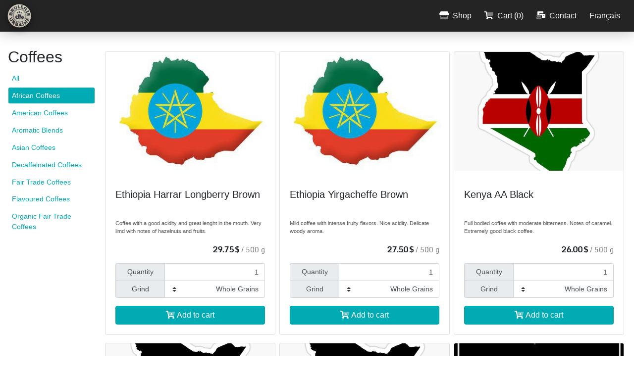

--- FILE ---
content_type: text/html; charset=utf-8
request_url: https://www.brulerieurbaine.ca/en/shop/coffees/african-coffees
body_size: 3976
content:
<!DOCTYPE html>
<html lang="en">
	<head>
		<link rel="alternate" href="https://www.brulerieurbaine.ca" hreflang="x-default" />
<link rel="alternate" title="English Version" hreflang="en-ca" href="https://www.brulerieurbaine.ca/en/" />
<link rel="alternate" title="Version française" hreflang="fr-ca" href="https://www.brulerieurbaine.ca/" />
<link rel="author" href="://opsocket.com" />
<link rel="canonical" href="https://www.brulerieurbaine.ca" />
<link rel="icon" href="/static/base/img/logo.png" type="image/png" />
<link rel="preload" href="/static/base/fonts/webfonts/fa-brands-400.woff2" as="font" />
<link rel="preload" href="/static/base/fonts/webfonts/fa-duotone-900.woff2" as="font" />
<link rel="preload" href="/static/base/fonts/webfonts/fa-solid-900.woff2" as="font" />
<link rel="preload" href="/static/base/fonts/monda/Monda-Bold.ttf" as="font" />
<link rel="preload" href="/static/base/fonts/monda/Monda-Regular.ttf" as="font" />
<link rel="preload" href="/static/base/css/main.css" as="style" />
<link rel="stylesheet" media="screen" type="text/css" href="/static/base/css/main.css" />
<meta charset="utf-8" />
<meta content="IE=Edge" http-equiv="X-UA-Compatible" />
<meta name="copyright" content="© 2020 - opsocket.com" />
<meta name="description" content="Roaster, Breakfast, Restaurant @ 5252, Côte-des-Neiges, Montréal, Québec" />
<meta name="keywords" content="brûlerie urbaine,brûlerie,coffee beans,coffee mtl,coffee,coffees,cappuccino,côte-des-neiges,espresso,latte art,latte,montréal,mtl,restaurant,restaurants,resto,tea,teas,roasting,roaster,urban" />
<meta name="mobile-web-app-capable" content="yes" />
<meta name="theme-color" content="#111111" />
<meta name="twitter:card" content="summary_large_image" />
<meta name="twitter:url" content="https://www.brulerieurbaine.ca" />
<meta name="viewport" content="width=device-width,initial-scale=1.0,user-scalable=no" />
<meta property="og:description" content="Roaster, Breakfast, Restaurant @ 5252, Côte-des-Neiges, Montréal, Québec" />
<meta property="og:image" content="/static/base/img/ogimage.jpg" />
<meta property="og:site_name" content="Brûlerie Urbaine" />
<meta property="og:title" content="Brûlerie Urbaine | Roaster, Breakfast, Restaurant @ 5252, Côte-des-Neiges, Montréal, Québec" />
<meta property="og:type" content="place" />
<meta property="og:url" content="https://www.brulerieurbaine.ca" />
<meta property="place:location:latitude" content="45.495745" />
<meta property="place:location:longitude" content="-73.621015" />

		
  <title>Brûlerie Urbaine | Shop</title>


		
  <link rel="stylesheet" type="text/css" href="/static/shop/css/main.css" />
  <style type="text/css">a.brand img { width: 48px !important; height: 48px !important; }</style>

	  <noscript>
	  	<link rel="stylesheet" type="text/css" href="/static/base/css/nojs.css" />
	  </noscript>
	</head>
	<body>
		<main style="display: none">

			<header>
				
						<div class="container-fluid d-flex">
							
							<a href="/en/" class="brand">
								<img src="/static/base/img/logo.png" width="48" height="48" alt="Brûlerie Urbaine" loading="lazy" />
							</a>

							
  
  <ul class="nav nav-mobile">
    <li>
      
	
		<a href="/shop/coffees/african-coffees">
			<button class="btn btn-link">
	    	Français
	  	</button>
	  </a>
	

    </li>
    <li>
      <input id="dropdown" type="checkbox" name="menu" value="off" />
      <label for="dropdown">
        <i class="line"></i>
      </label>
      <ul class="drop-menu">
        <li>
          <a href="/en/shop">
            <button class="btn btn-link">
              <i class="fad fa-store mr-2"></i>Shop
            </button>
          </a>
        </li>
        <li>
          <a href="/en/shop/cart">
            <button class="btn btn-link">
              <i class="fad fa-shopping-cart mr-2"></i>Cart (0)
            </button>
          </a>
        </li>
        <li>
          <a href="/en/contact">
            <button class="btn btn-link">
              <i class="fad fa-mail-bulk mr-2"></i>Contact
            </button>
          </a>
        </li>
      </ul>
    </li>

  </ul>

  <ul class="nav nav-wide">
    <li>
      <a href="/en/shop">
        <button class="btn btn-link">
          <i class="fad fa-store mr-2"></i>Shop
        </button>
      </a>
    </li>
    <li>
      <a href="/en/shop/cart">
        <button class="btn btn-link">
          <i class="fad fa-shopping-cart mr-2"></i>Cart (0)
        </button>
      </a>
    </li>
    <li>
      <a href="/en/contact">
        <button class="btn btn-link">
          <i class="fad fa-mail-bulk mr-2"></i>Contact
        </button>
      </a>
    </li>

    <li>
      
	
		<a href="/shop/coffees/african-coffees">
			<button class="btn btn-link">
	    	Français
	  	</button>
	  </a>
	

    </li>

  </ul>



						</div>
				
			</header>

			
			<div class="content">
			
    <section id="shop">
      
      <aside class="categories pr-sm-3">
        <h1>Coffees</h1>
        <ul>
          <li class="category-all">
            
            <a href="/en/shop/coffees">All</a>
            
          </li>
          
            <li class="category-item">
              <a class="category-link active" href="/en/shop/coffees/african-coffees">African Coffees</a>
            </li>
          
            <li class="category-item">
              <a class="category-link " href="/en/shop/coffees/american-coffees">American Coffees</a>
            </li>
          
            <li class="category-item">
              <a class="category-link " href="/en/shop/coffees/aromatic-blends">Aromatic Blends</a>
            </li>
          
            <li class="category-item">
              <a class="category-link " href="/en/shop/coffees/asian-coffees">Asian Coffees</a>
            </li>
          
            <li class="category-item">
              <a class="category-link " href="/en/shop/coffees/decaffeinated-coffees">Decaffeinated Coffees</a>
            </li>
          
            <li class="category-item">
              <a class="category-link " href="/en/shop/coffees/fair-trade-coffees">Fair Trade Coffees</a>
            </li>
          
            <li class="category-item">
              <a class="category-link " href="/en/shop/coffees/flavoured-coffees">Flavoured Coffees</a>
            </li>
          
            <li class="category-item">
              <a class="category-link " href="/en/shop/coffees/organic-fair-trade-coffees">Organic Fair Trade Coffees</a>
            </li>
          
        </ul>
      </aside>

      <section class="shop-items">

        
        <div class="shop-items-list w-auto d-flex flex-column flex-sm-row flex-wrap">
          

          
            <div class="col-sm-12 col-md-6 col-lg-4 py-2 px-0 px-sm-1 item">
              <div class="card h-100">

                <form id="add_430" method="POST" action="/en/shop/cart">
                  <input type="hidden" name="csrfmiddlewaretoken" value="4hLvH8MADkFYaSxPM5XvMM7g1VgheZVhJLSC63OXHpKuXE0BAqjU6Q9G6XIRtBjC">
                  <input type="hidden" name="_method" value="PATCH">
                  <input type="hidden" name="cart" value="78827" />
                  <input type="hidden" name="product" value="430" />
                </form>

                <div class="card-img-container">
                  
                    <picture>
                      <source srcset='/media/products/7dd3ffc3d3774c08bf7d78046d71df81_1x.jp2 128w, /media/products/7dd3ffc3d3774c08bf7d78046d71df81_2x.jp2 256w, /media/products/7dd3ffc3d3774c08bf7d78046d71df81_3x.jp2 512w, /media/products/7dd3ffc3d3774c08bf7d78046d71df81_4x.jp2 768w' type='image/jp2' loading='lazy' />
                      <source srcset='/media/products/7dd3ffc3d3774c08bf7d78046d71df81_1x.webp 128w, /media/products/7dd3ffc3d3774c08bf7d78046d71df81_2x.webp 256w, /media/products/7dd3ffc3d3774c08bf7d78046d71df81_3x.webp 512w, /media/products/7dd3ffc3d3774c08bf7d78046d71df81_4x.webp 768w' type='image/webp' loading='lazy' />
                      <img src="product.image.url" class="card-img-top" loading="lazy"/>
                    </picture>
                  
                </div>

                <div class="card-body">      
                    <h5 class="card-title">Ethiopia Harrar Longberry Brown</h5>
                    <p class="card-text description">Coffee with a good acidity and great lenght in the mouth. Very limd with notes of hazelnuts and fruits.</p>
                    <p class="card-text price text-right">
                      29.75 $<span class="text-sm">/ 500 g</span>
                    </p>

                    <div class="options d-flex flex-column mb-3">
                      
                        <div class="input-group top">
                          <div class="input-group-prepend">
                            <label for="quantity_430" class="input-group-text">
                              Quantity
                            </label>
                          </div>
                          <input type="number" 
                            id="quantity_430" class="form-control"
                            min="1" max="9999" step="1" value="1"
                            name="quantity" form="add_430"
                          />
                        </div>
                        <div class="input-group bottom">
                          <div class="input-group-prepend">
                            <label for="grind_430" class="input-group-text">
                              Grind
                            </label>
                          </div>
                          <select id="grind_430" class="custom-select" name="grind" form="add_430">
                            <option value="whole_grains" selected>Whole Grains</option>
                            <option value="french_press">French Press</option>
                            <option value="expresso_fine">Expresso Fine</option>
                            <option value="expresso_std">Expresso Standard</option>
                            <option value="stove_top">Stove Top Expresso</option>
                            <option value="paper_filter">Paper Filter</option>
                            <option value="perm_filter">Permanent Filter</option>
                            <option value="turkish">Turkish</option>
                          </select>
                        </div>
                      
                    </div>

                    <div class="toolbar d-flex flex-column">
                      <button type="submit" class="btn btn-primary" form="add_430">
                        <i class="fad fa-cart-plus icon"></i>Add to cart</button>
                    </div>
                </div>
                
              </div>
            </div>
          
            <div class="col-sm-12 col-md-6 col-lg-4 py-2 px-0 px-sm-1 item">
              <div class="card h-100">

                <form id="add_415" method="POST" action="/en/shop/cart">
                  <input type="hidden" name="csrfmiddlewaretoken" value="4hLvH8MADkFYaSxPM5XvMM7g1VgheZVhJLSC63OXHpKuXE0BAqjU6Q9G6XIRtBjC">
                  <input type="hidden" name="_method" value="PATCH">
                  <input type="hidden" name="cart" value="78827" />
                  <input type="hidden" name="product" value="415" />
                </form>

                <div class="card-img-container">
                  
                    <picture>
                      <source srcset='/media/products/0ecd88c2a5154bf7b11dd67fff6f1b1c_1x.jp2 128w, /media/products/0ecd88c2a5154bf7b11dd67fff6f1b1c_2x.jp2 256w, /media/products/0ecd88c2a5154bf7b11dd67fff6f1b1c_3x.jp2 512w, /media/products/0ecd88c2a5154bf7b11dd67fff6f1b1c_4x.jp2 768w' type='image/jp2' loading='lazy' />
                      <source srcset='/media/products/0ecd88c2a5154bf7b11dd67fff6f1b1c_1x.webp 128w, /media/products/0ecd88c2a5154bf7b11dd67fff6f1b1c_2x.webp 256w, /media/products/0ecd88c2a5154bf7b11dd67fff6f1b1c_3x.webp 512w, /media/products/0ecd88c2a5154bf7b11dd67fff6f1b1c_4x.webp 768w' type='image/webp' loading='lazy' />
                      <img src="product.image.url" class="card-img-top" loading="lazy"/>
                    </picture>
                  
                </div>

                <div class="card-body">      
                    <h5 class="card-title">Ethiopia Yirgacheffe Brown</h5>
                    <p class="card-text description">Mild coffee with intense fruity flavors. Nice acidity. Delicate woody aroma.</p>
                    <p class="card-text price text-right">
                      27.50 $<span class="text-sm">/ 500 g</span>
                    </p>

                    <div class="options d-flex flex-column mb-3">
                      
                        <div class="input-group top">
                          <div class="input-group-prepend">
                            <label for="quantity_415" class="input-group-text">
                              Quantity
                            </label>
                          </div>
                          <input type="number" 
                            id="quantity_415" class="form-control"
                            min="1" max="9999" step="1" value="1"
                            name="quantity" form="add_415"
                          />
                        </div>
                        <div class="input-group bottom">
                          <div class="input-group-prepend">
                            <label for="grind_415" class="input-group-text">
                              Grind
                            </label>
                          </div>
                          <select id="grind_415" class="custom-select" name="grind" form="add_415">
                            <option value="whole_grains" selected>Whole Grains</option>
                            <option value="french_press">French Press</option>
                            <option value="expresso_fine">Expresso Fine</option>
                            <option value="expresso_std">Expresso Standard</option>
                            <option value="stove_top">Stove Top Expresso</option>
                            <option value="paper_filter">Paper Filter</option>
                            <option value="perm_filter">Permanent Filter</option>
                            <option value="turkish">Turkish</option>
                          </select>
                        </div>
                      
                    </div>

                    <div class="toolbar d-flex flex-column">
                      <button type="submit" class="btn btn-primary" form="add_415">
                        <i class="fad fa-cart-plus icon"></i>Add to cart</button>
                    </div>
                </div>
                
              </div>
            </div>
          
            <div class="col-sm-12 col-md-6 col-lg-4 py-2 px-0 px-sm-1 item">
              <div class="card h-100">

                <form id="add_412" method="POST" action="/en/shop/cart">
                  <input type="hidden" name="csrfmiddlewaretoken" value="4hLvH8MADkFYaSxPM5XvMM7g1VgheZVhJLSC63OXHpKuXE0BAqjU6Q9G6XIRtBjC">
                  <input type="hidden" name="_method" value="PATCH">
                  <input type="hidden" name="cart" value="78827" />
                  <input type="hidden" name="product" value="412" />
                </form>

                <div class="card-img-container">
                  
                    <picture>
                      <source srcset='/media/products/22d7ea6723e44f2b93e698e8c642cc88_1x.jp2 128w, /media/products/22d7ea6723e44f2b93e698e8c642cc88_2x.jp2 256w, /media/products/22d7ea6723e44f2b93e698e8c642cc88_3x.jp2 512w, /media/products/22d7ea6723e44f2b93e698e8c642cc88_4x.jp2 768w' type='image/jp2' loading='lazy' />
                      <source srcset='/media/products/22d7ea6723e44f2b93e698e8c642cc88_1x.webp 128w, /media/products/22d7ea6723e44f2b93e698e8c642cc88_2x.webp 256w, /media/products/22d7ea6723e44f2b93e698e8c642cc88_3x.webp 512w, /media/products/22d7ea6723e44f2b93e698e8c642cc88_4x.webp 768w' type='image/webp' loading='lazy' />
                      <img src="product.image.url" class="card-img-top" loading="lazy"/>
                    </picture>
                  
                </div>

                <div class="card-body">      
                    <h5 class="card-title">Kenya AA Black</h5>
                    <p class="card-text description">Full bodied coffee with moderate bitterness. Notes of caramel. Extremely good black coffee.</p>
                    <p class="card-text price text-right">
                      26.00 $<span class="text-sm">/ 500 g</span>
                    </p>

                    <div class="options d-flex flex-column mb-3">
                      
                        <div class="input-group top">
                          <div class="input-group-prepend">
                            <label for="quantity_412" class="input-group-text">
                              Quantity
                            </label>
                          </div>
                          <input type="number" 
                            id="quantity_412" class="form-control"
                            min="1" max="9999" step="1" value="1"
                            name="quantity" form="add_412"
                          />
                        </div>
                        <div class="input-group bottom">
                          <div class="input-group-prepend">
                            <label for="grind_412" class="input-group-text">
                              Grind
                            </label>
                          </div>
                          <select id="grind_412" class="custom-select" name="grind" form="add_412">
                            <option value="whole_grains" selected>Whole Grains</option>
                            <option value="french_press">French Press</option>
                            <option value="expresso_fine">Expresso Fine</option>
                            <option value="expresso_std">Expresso Standard</option>
                            <option value="stove_top">Stove Top Expresso</option>
                            <option value="paper_filter">Paper Filter</option>
                            <option value="perm_filter">Permanent Filter</option>
                            <option value="turkish">Turkish</option>
                          </select>
                        </div>
                      
                    </div>

                    <div class="toolbar d-flex flex-column">
                      <button type="submit" class="btn btn-primary" form="add_412">
                        <i class="fad fa-cart-plus icon"></i>Add to cart</button>
                    </div>
                </div>
                
              </div>
            </div>
          
            <div class="col-sm-12 col-md-6 col-lg-4 py-2 px-0 px-sm-1 item">
              <div class="card h-100">

                <form id="add_414" method="POST" action="/en/shop/cart">
                  <input type="hidden" name="csrfmiddlewaretoken" value="4hLvH8MADkFYaSxPM5XvMM7g1VgheZVhJLSC63OXHpKuXE0BAqjU6Q9G6XIRtBjC">
                  <input type="hidden" name="_method" value="PATCH">
                  <input type="hidden" name="cart" value="78827" />
                  <input type="hidden" name="product" value="414" />
                </form>

                <div class="card-img-container">
                  
                    <picture>
                      <source srcset='/media/products/66f12d161fe4494985e6e9eb038f625e_1x.jp2 128w, /media/products/66f12d161fe4494985e6e9eb038f625e_2x.jp2 256w, /media/products/66f12d161fe4494985e6e9eb038f625e_3x.jp2 512w, /media/products/66f12d161fe4494985e6e9eb038f625e_4x.jp2 768w' type='image/jp2' loading='lazy' />
                      <source srcset='/media/products/66f12d161fe4494985e6e9eb038f625e_1x.webp 128w, /media/products/66f12d161fe4494985e6e9eb038f625e_2x.webp 256w, /media/products/66f12d161fe4494985e6e9eb038f625e_3x.webp 512w, /media/products/66f12d161fe4494985e6e9eb038f625e_4x.webp 768w' type='image/webp' loading='lazy' />
                      <img src="product.image.url" class="card-img-top" loading="lazy"/>
                    </picture>
                  
                </div>

                <div class="card-body">      
                    <h5 class="card-title">Kenya AA Brown</h5>
                    <p class="card-text description">Coffee with good body and nice acidity. Taste of red fruits and berries.</p>
                    <p class="card-text price text-right">
                      25.00 $<span class="text-sm">/ 500 g</span>
                    </p>

                    <div class="options d-flex flex-column mb-3">
                      
                        <div class="input-group top">
                          <div class="input-group-prepend">
                            <label for="quantity_414" class="input-group-text">
                              Quantity
                            </label>
                          </div>
                          <input type="number" 
                            id="quantity_414" class="form-control"
                            min="1" max="9999" step="1" value="1"
                            name="quantity" form="add_414"
                          />
                        </div>
                        <div class="input-group bottom">
                          <div class="input-group-prepend">
                            <label for="grind_414" class="input-group-text">
                              Grind
                            </label>
                          </div>
                          <select id="grind_414" class="custom-select" name="grind" form="add_414">
                            <option value="whole_grains" selected>Whole Grains</option>
                            <option value="french_press">French Press</option>
                            <option value="expresso_fine">Expresso Fine</option>
                            <option value="expresso_std">Expresso Standard</option>
                            <option value="stove_top">Stove Top Expresso</option>
                            <option value="paper_filter">Paper Filter</option>
                            <option value="perm_filter">Permanent Filter</option>
                            <option value="turkish">Turkish</option>
                          </select>
                        </div>
                      
                    </div>

                    <div class="toolbar d-flex flex-column">
                      <button type="submit" class="btn btn-primary" form="add_414">
                        <i class="fad fa-cart-plus icon"></i>Add to cart</button>
                    </div>
                </div>
                
              </div>
            </div>
          
            <div class="col-sm-12 col-md-6 col-lg-4 py-2 px-0 px-sm-1 item">
              <div class="card h-100">

                <form id="add_413" method="POST" action="/en/shop/cart">
                  <input type="hidden" name="csrfmiddlewaretoken" value="4hLvH8MADkFYaSxPM5XvMM7g1VgheZVhJLSC63OXHpKuXE0BAqjU6Q9G6XIRtBjC">
                  <input type="hidden" name="_method" value="PATCH">
                  <input type="hidden" name="cart" value="78827" />
                  <input type="hidden" name="product" value="413" />
                </form>

                <div class="card-img-container">
                  
                    <picture>
                      <source srcset='/media/products/1ad8e68455334bfabdfa6c3919b37a06_1x.jp2 128w, /media/products/1ad8e68455334bfabdfa6c3919b37a06_2x.jp2 256w, /media/products/1ad8e68455334bfabdfa6c3919b37a06_3x.jp2 512w, /media/products/1ad8e68455334bfabdfa6c3919b37a06_4x.jp2 768w' type='image/jp2' loading='lazy' />
                      <source srcset='/media/products/1ad8e68455334bfabdfa6c3919b37a06_1x.webp 128w, /media/products/1ad8e68455334bfabdfa6c3919b37a06_2x.webp 256w, /media/products/1ad8e68455334bfabdfa6c3919b37a06_3x.webp 512w, /media/products/1ad8e68455334bfabdfa6c3919b37a06_4x.webp 768w' type='image/webp' loading='lazy' />
                      <img src="product.image.url" class="card-img-top" loading="lazy"/>
                    </picture>
                  
                </div>

                <div class="card-body">      
                    <h5 class="card-title">Kenya AA Medium Roast</h5>
                    <p class="card-text description">Fragant coffee with moderate acidity. Notes of red fruits. Medium bodied.</p>
                    <p class="card-text price text-right">
                      25.50 $<span class="text-sm">/ 500 g</span>
                    </p>

                    <div class="options d-flex flex-column mb-3">
                      
                        <div class="input-group top">
                          <div class="input-group-prepend">
                            <label for="quantity_413" class="input-group-text">
                              Quantity
                            </label>
                          </div>
                          <input type="number" 
                            id="quantity_413" class="form-control"
                            min="1" max="9999" step="1" value="1"
                            name="quantity" form="add_413"
                          />
                        </div>
                        <div class="input-group bottom">
                          <div class="input-group-prepend">
                            <label for="grind_413" class="input-group-text">
                              Grind
                            </label>
                          </div>
                          <select id="grind_413" class="custom-select" name="grind" form="add_413">
                            <option value="whole_grains" selected>Whole Grains</option>
                            <option value="french_press">French Press</option>
                            <option value="expresso_fine">Expresso Fine</option>
                            <option value="expresso_std">Expresso Standard</option>
                            <option value="stove_top">Stove Top Expresso</option>
                            <option value="paper_filter">Paper Filter</option>
                            <option value="perm_filter">Permanent Filter</option>
                            <option value="turkish">Turkish</option>
                          </select>
                        </div>
                      
                    </div>

                    <div class="toolbar d-flex flex-column">
                      <button type="submit" class="btn btn-primary" form="add_413">
                        <i class="fad fa-cart-plus icon"></i>Add to cart</button>
                    </div>
                </div>
                
              </div>
            </div>
          
            <div class="col-sm-12 col-md-6 col-lg-4 py-2 px-0 px-sm-1 item">
              <div class="card h-100">

                <form id="add_410" method="POST" action="/en/shop/cart">
                  <input type="hidden" name="csrfmiddlewaretoken" value="4hLvH8MADkFYaSxPM5XvMM7g1VgheZVhJLSC63OXHpKuXE0BAqjU6Q9G6XIRtBjC">
                  <input type="hidden" name="_method" value="PATCH">
                  <input type="hidden" name="cart" value="78827" />
                  <input type="hidden" name="product" value="410" />
                </form>

                <div class="card-img-container">
                  
                    <picture>
                      <source srcset='/media/products/db04208add324affa93facfc18310805_1x.jp2 128w, /media/products/db04208add324affa93facfc18310805_2x.jp2 256w, /media/products/db04208add324affa93facfc18310805_3x.jp2 512w, /media/products/db04208add324affa93facfc18310805_4x.jp2 768w' type='image/jp2' loading='lazy' />
                      <source srcset='/media/products/db04208add324affa93facfc18310805_1x.webp 128w, /media/products/db04208add324affa93facfc18310805_2x.webp 256w, /media/products/db04208add324affa93facfc18310805_3x.webp 512w, /media/products/db04208add324affa93facfc18310805_4x.webp 768w' type='image/webp' loading='lazy' />
                      <img src="product.image.url" class="card-img-top" loading="lazy"/>
                    </picture>
                  
                </div>

                <div class="card-body">      
                    <h5 class="card-title">Moka Java Black</h5>
                    <p class="card-text description">Full bodied coffee with a pleasant and light bitterness. It is a blend of beans from Ethiopia and Java. Very aromatic.</p>
                    <p class="card-text price text-right">
                      27.00 $<span class="text-sm">/ 500 g</span>
                    </p>

                    <div class="options d-flex flex-column mb-3">
                      
                        <div class="input-group top">
                          <div class="input-group-prepend">
                            <label for="quantity_410" class="input-group-text">
                              Quantity
                            </label>
                          </div>
                          <input type="number" 
                            id="quantity_410" class="form-control"
                            min="1" max="9999" step="1" value="1"
                            name="quantity" form="add_410"
                          />
                        </div>
                        <div class="input-group bottom">
                          <div class="input-group-prepend">
                            <label for="grind_410" class="input-group-text">
                              Grind
                            </label>
                          </div>
                          <select id="grind_410" class="custom-select" name="grind" form="add_410">
                            <option value="whole_grains" selected>Whole Grains</option>
                            <option value="french_press">French Press</option>
                            <option value="expresso_fine">Expresso Fine</option>
                            <option value="expresso_std">Expresso Standard</option>
                            <option value="stove_top">Stove Top Expresso</option>
                            <option value="paper_filter">Paper Filter</option>
                            <option value="perm_filter">Permanent Filter</option>
                            <option value="turkish">Turkish</option>
                          </select>
                        </div>
                      
                    </div>

                    <div class="toolbar d-flex flex-column">
                      <button type="submit" class="btn btn-primary" form="add_410">
                        <i class="fad fa-cart-plus icon"></i>Add to cart</button>
                    </div>
                </div>
                
              </div>
            </div>
          
            <div class="col-sm-12 col-md-6 col-lg-4 py-2 px-0 px-sm-1 item">
              <div class="card h-100">

                <form id="add_411" method="POST" action="/en/shop/cart">
                  <input type="hidden" name="csrfmiddlewaretoken" value="4hLvH8MADkFYaSxPM5XvMM7g1VgheZVhJLSC63OXHpKuXE0BAqjU6Q9G6XIRtBjC">
                  <input type="hidden" name="_method" value="PATCH">
                  <input type="hidden" name="cart" value="78827" />
                  <input type="hidden" name="product" value="411" />
                </form>

                <div class="card-img-container">
                  
                    <picture>
                      <source srcset='/media/products/a7f8af4aadb245e3aa0244a11ce30481_1x.jp2 128w, /media/products/a7f8af4aadb245e3aa0244a11ce30481_2x.jp2 256w, /media/products/a7f8af4aadb245e3aa0244a11ce30481_3x.jp2 512w, /media/products/a7f8af4aadb245e3aa0244a11ce30481_4x.jp2 768w' type='image/jp2' loading='lazy' />
                      <source srcset='/media/products/a7f8af4aadb245e3aa0244a11ce30481_1x.webp 128w, /media/products/a7f8af4aadb245e3aa0244a11ce30481_2x.webp 256w, /media/products/a7f8af4aadb245e3aa0244a11ce30481_3x.webp 512w, /media/products/a7f8af4aadb245e3aa0244a11ce30481_4x.webp 768w' type='image/webp' loading='lazy' />
                      <img src="product.image.url" class="card-img-top" loading="lazy"/>
                    </picture>
                  
                </div>

                <div class="card-body">      
                    <h5 class="card-title">Moka Java Brown</h5>
                    <p class="card-text description">Creamy coffee with good body. It is a blend of beans from Ethiopia and Java. Flavor of chocolate and smooth taste.</p>
                    <p class="card-text price text-right">
                      26.00 $<span class="text-sm">/ 500 g</span>
                    </p>

                    <div class="options d-flex flex-column mb-3">
                      
                        <div class="input-group top">
                          <div class="input-group-prepend">
                            <label for="quantity_411" class="input-group-text">
                              Quantity
                            </label>
                          </div>
                          <input type="number" 
                            id="quantity_411" class="form-control"
                            min="1" max="9999" step="1" value="1"
                            name="quantity" form="add_411"
                          />
                        </div>
                        <div class="input-group bottom">
                          <div class="input-group-prepend">
                            <label for="grind_411" class="input-group-text">
                              Grind
                            </label>
                          </div>
                          <select id="grind_411" class="custom-select" name="grind" form="add_411">
                            <option value="whole_grains" selected>Whole Grains</option>
                            <option value="french_press">French Press</option>
                            <option value="expresso_fine">Expresso Fine</option>
                            <option value="expresso_std">Expresso Standard</option>
                            <option value="stove_top">Stove Top Expresso</option>
                            <option value="paper_filter">Paper Filter</option>
                            <option value="perm_filter">Permanent Filter</option>
                            <option value="turkish">Turkish</option>
                          </select>
                        </div>
                      
                    </div>

                    <div class="toolbar d-flex flex-column">
                      <button type="submit" class="btn btn-primary" form="add_411">
                        <i class="fad fa-cart-plus icon"></i>Add to cart</button>
                    </div>
                </div>
                
              </div>
            </div>
          
            <div class="col-sm-12 col-md-6 col-lg-4 py-2 px-0 px-sm-1 item">
              <div class="card h-100">

                <form id="add_409" method="POST" action="/en/shop/cart">
                  <input type="hidden" name="csrfmiddlewaretoken" value="4hLvH8MADkFYaSxPM5XvMM7g1VgheZVhJLSC63OXHpKuXE0BAqjU6Q9G6XIRtBjC">
                  <input type="hidden" name="_method" value="PATCH">
                  <input type="hidden" name="cart" value="78827" />
                  <input type="hidden" name="product" value="409" />
                </form>

                <div class="card-img-container">
                  
                    <picture>
                      <source srcset='/media/products/8f279c1700624649a0d502dfad8e02ac_1x.jp2 128w, /media/products/8f279c1700624649a0d502dfad8e02ac_2x.jp2 256w, /media/products/8f279c1700624649a0d502dfad8e02ac_3x.jp2 512w, /media/products/8f279c1700624649a0d502dfad8e02ac_4x.jp2 768w' type='image/jp2' loading='lazy' />
                      <source srcset='/media/products/8f279c1700624649a0d502dfad8e02ac_1x.webp 128w, /media/products/8f279c1700624649a0d502dfad8e02ac_2x.webp 256w, /media/products/8f279c1700624649a0d502dfad8e02ac_3x.webp 512w, /media/products/8f279c1700624649a0d502dfad8e02ac_4x.webp 768w' type='image/webp' loading='lazy' />
                      <img src="product.image.url" class="card-img-top" loading="lazy"/>
                    </picture>
                  
                </div>

                <div class="card-body">      
                    <h5 class="card-title">Tanzania Peaberry Medium Roast</h5>
                    <p class="card-text description">Coffee with a moderate body and a bold and rich taste. Aromas of red fruits, citrus fruits and floral notes.</p>
                    <p class="card-text price text-right">
                      24.00 $<span class="text-sm">/ 500 g</span>
                    </p>

                    <div class="options d-flex flex-column mb-3">
                      
                        <div class="input-group top">
                          <div class="input-group-prepend">
                            <label for="quantity_409" class="input-group-text">
                              Quantity
                            </label>
                          </div>
                          <input type="number" 
                            id="quantity_409" class="form-control"
                            min="1" max="9999" step="1" value="1"
                            name="quantity" form="add_409"
                          />
                        </div>
                        <div class="input-group bottom">
                          <div class="input-group-prepend">
                            <label for="grind_409" class="input-group-text">
                              Grind
                            </label>
                          </div>
                          <select id="grind_409" class="custom-select" name="grind" form="add_409">
                            <option value="whole_grains" selected>Whole Grains</option>
                            <option value="french_press">French Press</option>
                            <option value="expresso_fine">Expresso Fine</option>
                            <option value="expresso_std">Expresso Standard</option>
                            <option value="stove_top">Stove Top Expresso</option>
                            <option value="paper_filter">Paper Filter</option>
                            <option value="perm_filter">Permanent Filter</option>
                            <option value="turkish">Turkish</option>
                          </select>
                        </div>
                      
                    </div>

                    <div class="toolbar d-flex flex-column">
                      <button type="submit" class="btn btn-primary" form="add_409">
                        <i class="fad fa-cart-plus icon"></i>Add to cart</button>
                    </div>
                </div>
                
              </div>
            </div>
          
          
          
<nav class="list-pagination w-100 noselect" aria-label="List navigation">
  <ul class="pagination justify-content-center mt-2 mb-3">
    

    

    
  </ul>
</nav>
        </div>
      </section>

    </section>

			</div>

			
			
		</main>
	</body>
	
</html>

--- FILE ---
content_type: text/css
request_url: https://www.brulerieurbaine.ca/static/shop/css/main.css
body_size: 2332
content:
:root{--primary: #00abb3;--primary-hover: #00787d;--primary-active: #00898f;--bg-primary: #242424;--egg-yolk: #f2b602;--category-group-hover: rgba(232, 240, 241, 0.4);--box-shadow-primary-dark: 0 0 0 0.2rem rgba(0, 120, 125, 0.25)}section#shop.index{height:100vh;display:-webkit-box;display:-ms-flexbox;display:flex;-ms-flex-pack:distribute;justify-content:space-around;-webkit-box-orient:vertical;-webkit-box-direction:normal;-ms-flex-direction:column;flex-direction:column;padding:64px 0 0 0;max-width:unset}@media(max-width: 576px)and (orientation: landscape){section#shop.index{-webkit-box-orient:horizontal;-webkit-box-direction:normal;-ms-flex-direction:row;flex-direction:row}}@media(min-width: 576px){section#shop.index{-webkit-box-orient:horizontal;-webkit-box-direction:normal;-ms-flex-direction:row;flex-direction:row}}section#shop.index a{-webkit-box-align:center;-ms-flex-align:center;align-items:center;display:-webkit-box;display:-ms-flexbox;display:flex;-webkit-box-flex:1;-ms-flex:1;flex:1;-webkit-box-pack:center;-ms-flex-pack:center;justify-content:center;position:relative;overflow:hidden;text-decoration:none}section#shop.index a:hover img{-webkit-transform:scale(1.1);-ms-transform:scale(1.1);transform:scale(1.1)}section#shop.index a:hover button{text-decoration:underline}section#shop.index a picture{width:100%;height:100%;position:absolute}section#shop.index a picture img{width:100%;height:100%;-o-object-fit:cover;object-fit:cover;position:absolute;z-index:-1;-webkit-transition:-webkit-transform .3s ease-in-out;transition:-webkit-transform .3s ease-in-out;-o-transition:transform .3s ease-in-out;transition:transform .3s ease-in-out;transition:transform .3s ease-in-out, -webkit-transform .3s ease-in-out}section#shop.index a button{font-family:MondaBold;text-transform:uppercase;font-size:4em}section#shop-group{padding-top:64px}@media(min-width: 768px){section#shop-group{padding-top:80px}}section#shop,section#cart{padding:64px 1rem 0 1rem}section#shop .total,section#cart .total{font-family:MondaBold;letter-spacing:-0.1rem;font-weight:bold;font-size:2em;text-shadow:1px 2px #d3d3d3}section#shop .price,section#cart .price{font-family:MondaBold;letter-spacing:-0.1rem;white-space:nowrap}section#shop .price span.text-sm,section#cart .price span.text-sm{font-size:14px;color:gray;font-family:Monda;letter-spacing:0px;margin-left:5px}section#shop img.placeholder,section#cart img.placeholder{background-color:rgba(0,0,0,.1)}section#shop details.alert,section#cart details.alert{display:none;-webkit-box-flex:1;-ms-flex:1 100%;flex:1 100%}section#shop details.alert[open],section#cart details.alert[open]{display:block}section#shop details.alert summary,section#cart details.alert summary{float:right;list-style-type:none;padding-left:1em;outline:none}section#shop details.alert summary:hover,section#cart details.alert summary:hover{color:#000}section#shop details.alert summary::-webkit-details-marker,section#cart details.alert summary::-webkit-details-marker{display:none}section#shop details.alert header.alert-heading,section#cart details.alert header.alert-heading{font-weight:bold;padding-right:2em}section#shop{display:-webkit-box;display:-ms-flexbox;display:flex;-webkit-box-orient:vertical;-webkit-box-direction:normal;-ms-flex-direction:column;flex-direction:column;-webkit-transition:all .1s ease-in-out;-o-transition:all .1s ease-in-out;transition:all .1s ease-in-out;max-width:1440px;margin:auto}@media(min-width: 576px){section#shop{-webkit-box-orient:horizontal;-webkit-box-direction:normal;-ms-flex-direction:row;flex-direction:row}}section#shop aside{padding-top:2em;display:-webkit-box;display:-ms-flexbox;display:flex;-webkit-box-orient:vertical;-webkit-box-direction:normal;-ms-flex-direction:column;flex-direction:column}@media(min-width: 576px){section#shop aside{position:-webkit-sticky;position:sticky;float:left;top:64px;height:calc(100vh - 64px);min-width:12em}section#shop aside h1{font-size:2em}}section#shop aside ul{height:100%;margin:0 -15px;overflow-y:scroll;padding:0 1rem}@media(min-width: 576px){section#shop aside ul li:last-child{margin-bottom:1em}}section#shop aside ul li{list-style-type:none}section#shop aside ul li a{border-radius:3px;display:block;margin-bottom:.2em;padding:.4em .5em;color:var(--primary)}@media(min-width: 576px){section#shop aside ul li a{font-size:14px}}section#shop aside ul li a:hover{background-color:#005f6417}section#shop aside ul li a.active{background-color:var(--primary);display:block;color:#fff}section#shop section.shop-items{width:100%}@media(min-width: 576px){section#shop section.shop-items{padding-top:2em !important}}section#shop section.shop-items div.shop-items-list div.item div.card div.card-img-container{display:-webkit-box;display:-ms-flexbox;display:flex;padding:0 0 1em 0;height:60vw}@media(min-width: 576px){section#shop section.shop-items div.shop-items-list div.item div.card div.card-img-container{height:16em}}section#shop section.shop-items div.shop-items-list div.item div.card div.card-img-container picture{width:100%;height:100%}section#shop section.shop-items div.shop-items-list div.item div.card div.card-img-container picture img{width:100%;height:100%;-o-object-fit:cover;object-fit:cover;color:#fff}section#shop section.shop-items div.shop-items-list div.item div.card div.card-body{display:-webkit-box;display:-ms-flexbox;display:flex;-webkit-box-orient:vertical;-webkit-box-direction:normal;-ms-flex-direction:column;flex-direction:column}section#shop section.shop-items div.shop-items-list div.item div.card div.card-body .card-title{min-height:2.5em;-webkit-box-flex:2;-ms-flex:2;flex:2}section#shop section.shop-items div.shop-items-list div.item div.card div.card-body .card-text.description{font-size:.7rem;color:#000000ab;-webkit-box-flex:2;-ms-flex:2;flex:2}section#shop section.shop-items div.shop-items-list div.item div.card div.card-body div.options div.input-group div.input-group-prepend label.input-group-text{width:100px;display:block;font-size:14px}section#shop section.shop-items div.shop-items-list div.item div.card div.card-body div.options div.input-group .form-control{direction:rtl;font-size:14px}section#shop section.shop-items div.shop-items-list div.item div.card div.card-body div.options div.input-group.top div.input-group-prepend label.input-group-text{border-bottom-left-radius:0;border-bottom:0}section#shop section.shop-items div.shop-items-list div.item div.card div.card-body div.options div.input-group.top .form-control{border-bottom-right-radius:0;border-bottom:0}section#shop section.shop-items div.shop-items-list div.item div.card div.card-body div.options div.input-group.bottom div.input-group-prepend label.input-group-text{border-top-left-radius:0}section#shop section.shop-items div.shop-items-list div.item div.card div.card-body div.options div.input-group.bottom select.custom-select{border-top-right-radius:0;direction:rtl;padding:.375rem .75rem .375rem 1.75rem;background-position-x:.95rem;font-size:14px}section#shop section.shop-items div.shop-items-list div.item div.card div.card-body div.toolbar{-webkit-box-flex:1;-ms-flex:1;flex:1;-webkit-box-orient:vertical !important;-webkit-box-direction:reverse !important;-ms-flex-direction:column-reverse !important;flex-direction:column-reverse !important}@media(min-width: 576px){section#shop section.shop-items div.shop-items-list div.item div.card div.card-body div.toolbar{position:relative;-webkit-box-orient:horizontal !important;-webkit-box-direction:normal !important;-ms-flex-direction:row !important;flex-direction:row !important}section#shop section.shop-items div.shop-items-list div.item div.card div.card-body div.toolbar button{white-space:nowrap;-webkit-box-flex:1.5;-ms-flex:1.5 auto;flex:1.5 auto}section#shop section.shop-items div.shop-items-list div.item div.card div.card-body div.toolbar input[type=number]{-webkit-box-flex:1;-ms-flex:1 auto;flex:1 auto;margin:auto auto auto 1.25rem !important;border:1px solid rgba(0,0,0,.125);width:3em !important;direction:unset !important;text-align:left !important}}section#shop section.shop-items div.shop-items-list div.item div.card div.card-body div.toolbar input[type=number]{position:relative;border-radius:3px;border:1px solid rgba(0,0,0,.125);direction:rtl;text-indent:.5em;width:7em;margin-left:auto;text-align:right}section#shop section.shop-items div.shop-items-list nav.list-pagination{margin-bottom:1em}section#shop section.shop-items div.shop-items-list nav.list-pagination ul{margin:0}section#cart{min-height:100vh}@media(min-width: 576px){section#cart{padding:64px 2rem}}section#cart>header{-webkit-box-align:baseline;-ms-flex-align:baseline;align-items:baseline;display:-webkit-box;display:-ms-flexbox;display:flex;-ms-flex-wrap:wrap;flex-wrap:wrap;padding-top:2em;margin-bottom:.8rem}section#cart>header h1,section#cart>header h2{margin:0;-webkit-box-flex:1;-ms-flex:1;flex:1}section#cart>header h2{font-size:1em;font-weight:400;text-align:right}section#cart div.cart-items div.cart-empty{margin:4em 0}section#cart div.cart-items div.cart-empty p>i{font-size:4rem;color:#2c3536ad;-webkit-animation:levitate 3s ease-in-out infinite alternate;animation:levitate 3s ease-in-out infinite alternate}section#cart div.cart-items div.cart-empty p:nth-child(2){margin:0}section#cart div.cart-items div.cart-empty p a{color:var(--primary);font-family:sans-serif}section#cart div.cart-items div.cart-empty p+*{color:#707677}section#cart div.cart-items table.table tr{position:relative;display:-webkit-box;display:-ms-flexbox;display:flex;-ms-flex-wrap:wrap;flex-wrap:wrap}@media(max-width: 576px){section#cart div.cart-items table.table tr:hover{background-color:unset}}section#cart div.cart-items table.table tr td.thumb{-webkit-box-flex:1;-ms-flex:1 100%;flex:1 100%}@media(min-width: 576px){section#cart div.cart-items table.table tr td.thumb{-webkit-box-flex:1;-ms-flex:1;flex:1}}section#cart div.cart-items table.table tr td.thumb picture{width:100%;height:100%}section#cart div.cart-items table.table tr td.thumb img{display:block;-o-object-fit:cover;object-fit:cover;height:100%;width:100% !important;-webkit-border-bottom-left-radius:calc(.25rem - 1px);-webkit-border-bottom-right-radius:calc(.25rem - 1px);-webkit-border-top-left-radius:calc(.25rem - 1px);-webkit-border-top-right-radius:calc(.25rem - 1px);border-bottom-left-radius:calc(.25rem - 1px);border-bottom-right-radius:calc(.25rem - 1px);border-top-left-radius:calc(.25rem - 1px);border-top-right-radius:calc(.25rem - 1px)}@media(min-width: 576px){section#cart div.cart-items table.table tr td.thumb img{height:9em;width:9em !important}}section#cart div.cart-items table.table tr td.thumb img.placeholder{height:60vw;background-color:rgba(0,0,0,.1)}@media(min-width: 576px){section#cart div.cart-items table.table tr td.thumb img.placeholder{height:9em}}section#cart div.cart-items table.table tr td.info{-webkit-box-flex:5;-ms-flex:5;flex:5;display:-webkit-box;display:-ms-flexbox;display:flex}@media(max-width: 576px){section#cart div.cart-items table.table tr td.info{border-top:none}}section#cart div.cart-items table.table tr td.info div.wrapper{margin-right:auto}section#cart div.cart-items table.table tr td.info div.wrapper div.pills span{margin:0 .3em .3em 0 !important}section#cart div.cart-items table.table tr td.info div.wrapper div.pills span:nth-child(1){background-color:#23923d}section#cart div.cart-items table.table tr td.info div.wrapper div.pills span:nth-child(2){background-color:#28a745}section#cart div.cart-items table.table tr td.info div.wrapper div.pills span:nth-child(3){background-color:#2dbc4e}section#cart div.cart-items table.table tr td.info div.wrapper p.description{margin:0;font-size:.7rem;color:#000000ab;margin-bottom:1em}section#cart div.cart-items table.table tr td.info div.wrapper span.badge{margin:auto auto auto 0}section#cart div.cart-items table.table tr div.actions{display:-webkit-box;display:-ms-flexbox;display:flex;-webkit-box-orient:vertical;-webkit-box-direction:normal;-ms-flex-direction:column;flex-direction:column;-webkit-box-pack:justify;-ms-flex-pack:justify;justify-content:space-between}section#cart div.shipping table.table tbody tr{display:-webkit-box;display:-ms-flexbox;display:flex}section#cart div.shipping table.table tbody tr td:nth-child(1){-webkit-box-flex:1;-ms-flex:1;flex:1}section#cart div.shipping table.table tbody tr td.price{text-align:right}section#cart div.shipping table.table tbody tr td p.title{margin-bottom:.5rem}section#cart div.shipping table.table tbody tr td p.description{font-size:.7em;color:#000000ab}section#cart p.policies{text-align:right;font-size:.8em;margin-bottom:0}@media(min-width: 576px){section#cart p.policies{margin-bottom:1em}}section#cart p.policies a{color:var(--primary)}section#cart div#subtotal h6{font-weight:bold;color:rgba(0,0,0,.8)}section#cart div#subtotal span{font-size:1.4em;color:rgba(0,0,0,.8)}section#cart div#total h6{font-weight:bold;color:rgba(0,0,0,.8)}section#cart div.btn-toolbar{-webkit-box-pack:end;-ms-flex-pack:end;justify-content:flex-end}@media(max-width: 576px){section#cart div.btn-toolbar{padding:1em 0}section#cart div.btn-toolbar button{-webkit-box-flex:1;-ms-flex:1;flex:1}}main#shipping-and-returns-policies{padding-top:64px}
